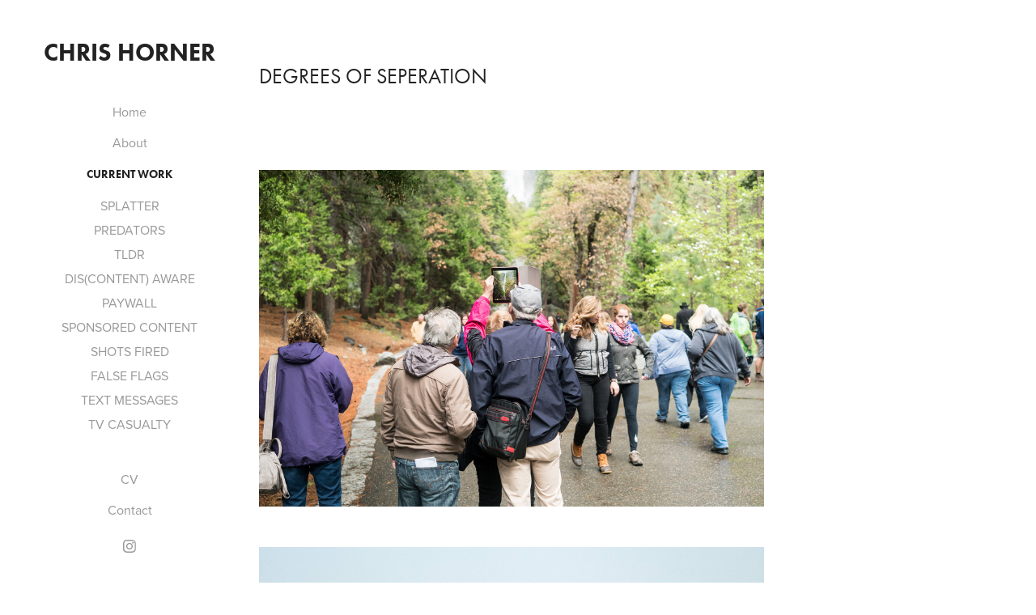

--- FILE ---
content_type: text/html; charset=utf-8
request_url: https://chrishornerart.com/degrees-of-seperation
body_size: 5226
content:
<!DOCTYPE HTML>
<html lang="en-US">
<head>
  <meta charset="UTF-8" />
  <meta name="viewport" content="width=device-width, initial-scale=1" />
      <meta name="keywords"  content="art artist digital,chris horner,chrishornerart" />
      <meta name="description"  content="contemporary digital artist" />
      <meta name="twitter:card"  content="summary_large_image" />
      <meta name="twitter:site"  content="@AdobePortfolio" />
      <meta  property="og:title" content="Chris Horner - Degrees of Seperation" />
      <meta  property="og:description" content="contemporary digital artist" />
      <meta  property="og:image" content="https://cdn.myportfolio.com/8532aecc097ebe40ef0037a1a0c5de1e/d537a6cfb0c34606c5da8e88_rw_600.jpg?h=5275259a5ad4eb6606a9b9730f01d89f" />
        <link rel="icon" href="https://cdn.myportfolio.com/8532aecc097ebe40ef0037a1a0c5de1e/757d74f3-cf6b-4712-9e06-bae75b3ce2fe_carw_1x1x32.jpg?h=879da06e60a3f8c885f4a871fccd8f1e" />
        <link rel="apple-touch-icon" href="https://cdn.myportfolio.com/8532aecc097ebe40ef0037a1a0c5de1e/cace7f10-29f1-4f0b-b4ef-0400d883369a_carw_1x1x180.jpg?h=e2a165dbd5467050d1d726eb47524647" />
      <link rel="stylesheet" href="/dist/css/main.css" type="text/css" />
      <link rel="stylesheet" href="https://cdn.myportfolio.com/8532aecc097ebe40ef0037a1a0c5de1e/717829a48b5fad64747b7bf2f577ae731746340424.css?h=57b21e63beb1f9d974b8aa54d06dfe6f" type="text/css" />
    <link rel="canonical" href="https://chrishornerart.com/degrees-of-seperation" />
      <title>Chris Horner - Degrees of Seperation</title>
    <script type="text/javascript" src="//use.typekit.net/ik/[base64].js?cb=35f77bfb8b50944859ea3d3804e7194e7a3173fb" async onload="
    try {
      window.Typekit.load();
    } catch (e) {
      console.warn('Typekit not loaded.');
    }
    "></script>
</head>
  <body class="transition-enabled">  <div class='page-background-video page-background-video-with-panel'>
  </div>
  <div class="js-responsive-nav">
    <div class="responsive-nav has-social">
      <div class="close-responsive-click-area js-close-responsive-nav">
        <div class="close-responsive-button"></div>
      </div>
          <nav data-hover-hint="nav">
      <div class="page-title">
        <a href="/home" >Home</a>
      </div>
      <div class="page-title">
        <a href="/about" >About</a>
      </div>
              <ul class="group">
                  <li class="gallery-title"><a href="/current-work" >Current Work</a></li>
            <li class="project-title"><a href="/splatter" >SPLATTER</a></li>
            <li class="project-title"><a href="/predators" >PREDATORS</a></li>
            <li class="project-title"><a href="/copy-of-text-messages" >TLDR</a></li>
            <li class="project-title"><a href="/discontent-aware" >DIS(CONTENT) AWARE</a></li>
            <li class="project-title"><a href="/paywall" >PAYWALL</a></li>
            <li class="project-title"><a href="/sponsored-content" >SPONSORED CONTENT</a></li>
            <li class="project-title"><a href="/shots-fired" >SHOTS FIRED</a></li>
            <li class="project-title"><a href="/false-flags" >FALSE FLAGS</a></li>
            <li class="project-title"><a href="/text-messages" >TEXT MESSAGES</a></li>
            <li class="project-title"><a href="/tv-casualty" >TV CASUALTY</a></li>
              </ul>
      <div class="page-title">
        <a href="/copy-of-contact" >CV</a>
      </div>
      <div class="page-title">
        <a href="/contact" >Contact</a>
      </div>
              <div class="social pf-nav-social" data-hover-hint="navSocialIcons">
                <ul>
                        <li>
                          <a href="http://instagram.com/chrishornerart" target="_blank">
                            <svg version="1.1" id="Layer_1" xmlns="http://www.w3.org/2000/svg" xmlns:xlink="http://www.w3.org/1999/xlink" viewBox="0 0 30 24" style="enable-background:new 0 0 30 24;" xml:space="preserve" class="icon">
                            <g>
                              <path d="M15,5.4c2.1,0,2.4,0,3.2,0c0.8,0,1.2,0.2,1.5,0.3c0.4,0.1,0.6,0.3,0.9,0.6c0.3,0.3,0.5,0.5,0.6,0.9
                                c0.1,0.3,0.2,0.7,0.3,1.5c0,0.8,0,1.1,0,3.2s0,2.4,0,3.2c0,0.8-0.2,1.2-0.3,1.5c-0.1,0.4-0.3,0.6-0.6,0.9c-0.3,0.3-0.5,0.5-0.9,0.6
                                c-0.3,0.1-0.7,0.2-1.5,0.3c-0.8,0-1.1,0-3.2,0s-2.4,0-3.2,0c-0.8,0-1.2-0.2-1.5-0.3c-0.4-0.1-0.6-0.3-0.9-0.6
                                c-0.3-0.3-0.5-0.5-0.6-0.9c-0.1-0.3-0.2-0.7-0.3-1.5c0-0.8,0-1.1,0-3.2s0-2.4,0-3.2c0-0.8,0.2-1.2,0.3-1.5c0.1-0.4,0.3-0.6,0.6-0.9
                                c0.3-0.3,0.5-0.5,0.9-0.6c0.3-0.1,0.7-0.2,1.5-0.3C12.6,5.4,12.9,5.4,15,5.4 M15,4c-2.2,0-2.4,0-3.3,0c-0.9,0-1.4,0.2-1.9,0.4
                                c-0.5,0.2-1,0.5-1.4,0.9C7.9,5.8,7.6,6.2,7.4,6.8C7.2,7.3,7.1,7.9,7,8.7C7,9.6,7,9.8,7,12s0,2.4,0,3.3c0,0.9,0.2,1.4,0.4,1.9
                                c0.2,0.5,0.5,1,0.9,1.4c0.4,0.4,0.9,0.7,1.4,0.9c0.5,0.2,1.1,0.3,1.9,0.4c0.9,0,1.1,0,3.3,0s2.4,0,3.3,0c0.9,0,1.4-0.2,1.9-0.4
                                c0.5-0.2,1-0.5,1.4-0.9c0.4-0.4,0.7-0.9,0.9-1.4c0.2-0.5,0.3-1.1,0.4-1.9c0-0.9,0-1.1,0-3.3s0-2.4,0-3.3c0-0.9-0.2-1.4-0.4-1.9
                                c-0.2-0.5-0.5-1-0.9-1.4c-0.4-0.4-0.9-0.7-1.4-0.9c-0.5-0.2-1.1-0.3-1.9-0.4C17.4,4,17.2,4,15,4L15,4L15,4z"/>
                              <path d="M15,7.9c-2.3,0-4.1,1.8-4.1,4.1s1.8,4.1,4.1,4.1s4.1-1.8,4.1-4.1S17.3,7.9,15,7.9L15,7.9z M15,14.7c-1.5,0-2.7-1.2-2.7-2.7
                                c0-1.5,1.2-2.7,2.7-2.7s2.7,1.2,2.7,2.7C17.7,13.5,16.5,14.7,15,14.7L15,14.7z"/>
                              <path d="M20.2,7.7c0,0.5-0.4,1-1,1s-1-0.4-1-1s0.4-1,1-1S20.2,7.2,20.2,7.7L20.2,7.7z"/>
                            </g>
                            </svg>
                          </a>
                        </li>
                </ul>
              </div>
          </nav>
    </div>
  </div>
  <div class="site-wrap cfix js-site-wrap">
    <div class="site-container">
      <div class="site-content e2e-site-content">
        <div class="sidebar-content">
          <header class="site-header">
              <div class="logo-wrap" data-hover-hint="logo">
                    <div class="logo e2e-site-logo-text logo-text  ">
    <a href="/home" class="preserve-whitespace">Chris Horner</a>

</div>
              </div>
  <div class="hamburger-click-area js-hamburger">
    <div class="hamburger">
      <i></i>
      <i></i>
      <i></i>
    </div>
  </div>
          </header>
              <nav data-hover-hint="nav">
      <div class="page-title">
        <a href="/home" >Home</a>
      </div>
      <div class="page-title">
        <a href="/about" >About</a>
      </div>
              <ul class="group">
                  <li class="gallery-title"><a href="/current-work" >Current Work</a></li>
            <li class="project-title"><a href="/splatter" >SPLATTER</a></li>
            <li class="project-title"><a href="/predators" >PREDATORS</a></li>
            <li class="project-title"><a href="/copy-of-text-messages" >TLDR</a></li>
            <li class="project-title"><a href="/discontent-aware" >DIS(CONTENT) AWARE</a></li>
            <li class="project-title"><a href="/paywall" >PAYWALL</a></li>
            <li class="project-title"><a href="/sponsored-content" >SPONSORED CONTENT</a></li>
            <li class="project-title"><a href="/shots-fired" >SHOTS FIRED</a></li>
            <li class="project-title"><a href="/false-flags" >FALSE FLAGS</a></li>
            <li class="project-title"><a href="/text-messages" >TEXT MESSAGES</a></li>
            <li class="project-title"><a href="/tv-casualty" >TV CASUALTY</a></li>
              </ul>
      <div class="page-title">
        <a href="/copy-of-contact" >CV</a>
      </div>
      <div class="page-title">
        <a href="/contact" >Contact</a>
      </div>
                  <div class="social pf-nav-social" data-hover-hint="navSocialIcons">
                    <ul>
                            <li>
                              <a href="http://instagram.com/chrishornerart" target="_blank">
                                <svg version="1.1" id="Layer_1" xmlns="http://www.w3.org/2000/svg" xmlns:xlink="http://www.w3.org/1999/xlink" viewBox="0 0 30 24" style="enable-background:new 0 0 30 24;" xml:space="preserve" class="icon">
                                <g>
                                  <path d="M15,5.4c2.1,0,2.4,0,3.2,0c0.8,0,1.2,0.2,1.5,0.3c0.4,0.1,0.6,0.3,0.9,0.6c0.3,0.3,0.5,0.5,0.6,0.9
                                    c0.1,0.3,0.2,0.7,0.3,1.5c0,0.8,0,1.1,0,3.2s0,2.4,0,3.2c0,0.8-0.2,1.2-0.3,1.5c-0.1,0.4-0.3,0.6-0.6,0.9c-0.3,0.3-0.5,0.5-0.9,0.6
                                    c-0.3,0.1-0.7,0.2-1.5,0.3c-0.8,0-1.1,0-3.2,0s-2.4,0-3.2,0c-0.8,0-1.2-0.2-1.5-0.3c-0.4-0.1-0.6-0.3-0.9-0.6
                                    c-0.3-0.3-0.5-0.5-0.6-0.9c-0.1-0.3-0.2-0.7-0.3-1.5c0-0.8,0-1.1,0-3.2s0-2.4,0-3.2c0-0.8,0.2-1.2,0.3-1.5c0.1-0.4,0.3-0.6,0.6-0.9
                                    c0.3-0.3,0.5-0.5,0.9-0.6c0.3-0.1,0.7-0.2,1.5-0.3C12.6,5.4,12.9,5.4,15,5.4 M15,4c-2.2,0-2.4,0-3.3,0c-0.9,0-1.4,0.2-1.9,0.4
                                    c-0.5,0.2-1,0.5-1.4,0.9C7.9,5.8,7.6,6.2,7.4,6.8C7.2,7.3,7.1,7.9,7,8.7C7,9.6,7,9.8,7,12s0,2.4,0,3.3c0,0.9,0.2,1.4,0.4,1.9
                                    c0.2,0.5,0.5,1,0.9,1.4c0.4,0.4,0.9,0.7,1.4,0.9c0.5,0.2,1.1,0.3,1.9,0.4c0.9,0,1.1,0,3.3,0s2.4,0,3.3,0c0.9,0,1.4-0.2,1.9-0.4
                                    c0.5-0.2,1-0.5,1.4-0.9c0.4-0.4,0.7-0.9,0.9-1.4c0.2-0.5,0.3-1.1,0.4-1.9c0-0.9,0-1.1,0-3.3s0-2.4,0-3.3c0-0.9-0.2-1.4-0.4-1.9
                                    c-0.2-0.5-0.5-1-0.9-1.4c-0.4-0.4-0.9-0.7-1.4-0.9c-0.5-0.2-1.1-0.3-1.9-0.4C17.4,4,17.2,4,15,4L15,4L15,4z"/>
                                  <path d="M15,7.9c-2.3,0-4.1,1.8-4.1,4.1s1.8,4.1,4.1,4.1s4.1-1.8,4.1-4.1S17.3,7.9,15,7.9L15,7.9z M15,14.7c-1.5,0-2.7-1.2-2.7-2.7
                                    c0-1.5,1.2-2.7,2.7-2.7s2.7,1.2,2.7,2.7C17.7,13.5,16.5,14.7,15,14.7L15,14.7z"/>
                                  <path d="M20.2,7.7c0,0.5-0.4,1-1,1s-1-0.4-1-1s0.4-1,1-1S20.2,7.2,20.2,7.7L20.2,7.7z"/>
                                </g>
                                </svg>
                              </a>
                            </li>
                    </ul>
                  </div>
              </nav>
        </div>
        <main>
  <div class="page-container" data-context="page.page.container" data-hover-hint="pageContainer">
    <section class="page standard-modules">
        <header class="page-header content" data-context="pages" data-identity="id:p57ecaba04cb041ca73a60bcc848dd2a99bee4bba848bc8312a948" data-hover-hint="pageHeader" data-hover-hint-id="p57ecaba04cb041ca73a60bcc848dd2a99bee4bba848bc8312a948">
            <h1 class="title preserve-whitespace e2e-site-page-title">Degrees of Seperation</h1>
            <p class="description"></p>
        </header>
      <div class="page-content js-page-content" data-context="pages" data-identity="id:p57ecaba04cb041ca73a60bcc848dd2a99bee4bba848bc8312a948">
        <div id="project-canvas" class="js-project-modules modules content">
          <div id="project-modules">
              
              <div class="project-module module image project-module-image js-js-project-module" >

  

  
     <div class="js-lightbox" data-src="https://cdn.myportfolio.com/8532aecc097ebe40ef0037a1a0c5de1e/d537a6cfb0c34606c5da8e88.jpg?h=dc0ad6d30629cc4aca353fa85d9b4577">
           <img
             class="js-lazy e2e-site-project-module-image"
             src="[data-uri]"
             data-src="https://cdn.myportfolio.com/8532aecc097ebe40ef0037a1a0c5de1e/d537a6cfb0c34606c5da8e88_rw_3840.jpg?h=2dc6375f23b2daa46f732b23d3728bc7"
             data-srcset="https://cdn.myportfolio.com/8532aecc097ebe40ef0037a1a0c5de1e/d537a6cfb0c34606c5da8e88_rw_600.jpg?h=5275259a5ad4eb6606a9b9730f01d89f 600w,https://cdn.myportfolio.com/8532aecc097ebe40ef0037a1a0c5de1e/d537a6cfb0c34606c5da8e88_rw_1200.jpg?h=302aef43b133d4fc338feadd06fda491 1200w,https://cdn.myportfolio.com/8532aecc097ebe40ef0037a1a0c5de1e/d537a6cfb0c34606c5da8e88_rw_1920.jpg?h=1156e2547a21ed627b6a1c8bf9607bce 1920w,https://cdn.myportfolio.com/8532aecc097ebe40ef0037a1a0c5de1e/d537a6cfb0c34606c5da8e88_rw_3840.jpg?h=2dc6375f23b2daa46f732b23d3728bc7 3840w,"
             data-sizes="(max-width: 3840px) 100vw, 3840px"
             width="3840"
             height="0"
             style="padding-bottom: 66.67%; background: rgba(0, 0, 0, 0.03)"
             
           >
     </div>
  

</div>

              
              
              
              
              
              
              
              
              
              <div class="project-module module image project-module-image js-js-project-module" >

  

  
     <div class="js-lightbox" data-src="https://cdn.myportfolio.com/8532aecc097ebe40ef0037a1a0c5de1e/b6cd26fae88ebd8767b10550.jpg?h=ecacf6ff152803aaa6e1ecb743bf60e0">
           <img
             class="js-lazy e2e-site-project-module-image"
             src="[data-uri]"
             data-src="https://cdn.myportfolio.com/8532aecc097ebe40ef0037a1a0c5de1e/b6cd26fae88ebd8767b10550_rw_3840.jpg?h=9c4b9c9fe0b431180ed4ed392fb60614"
             data-srcset="https://cdn.myportfolio.com/8532aecc097ebe40ef0037a1a0c5de1e/b6cd26fae88ebd8767b10550_rw_600.jpg?h=a7a194a616f2f0f1aaa258a28a22913c 600w,https://cdn.myportfolio.com/8532aecc097ebe40ef0037a1a0c5de1e/b6cd26fae88ebd8767b10550_rw_1200.jpg?h=a804afa90b9dd94131b7a4fbecb696cd 1200w,https://cdn.myportfolio.com/8532aecc097ebe40ef0037a1a0c5de1e/b6cd26fae88ebd8767b10550_rw_1920.jpg?h=1c2c2104fdd598a7670b685bf84c1024 1920w,https://cdn.myportfolio.com/8532aecc097ebe40ef0037a1a0c5de1e/b6cd26fae88ebd8767b10550_rw_3840.jpg?h=9c4b9c9fe0b431180ed4ed392fb60614 3840w,"
             data-sizes="(max-width: 3840px) 100vw, 3840px"
             width="3840"
             height="0"
             style="padding-bottom: 149.83%; background: rgba(0, 0, 0, 0.03)"
             
           >
     </div>
  

</div>

              
              
              
              
              
              
              
              
              
              <div class="project-module module image project-module-image js-js-project-module" >

  

  
     <div class="js-lightbox" data-src="https://cdn.myportfolio.com/8532aecc097ebe40ef0037a1a0c5de1e/b2760de34bd9df8bbeba291a.jpg?h=3442cdd602206127688e924f90a0d471">
           <img
             class="js-lazy e2e-site-project-module-image"
             src="[data-uri]"
             data-src="https://cdn.myportfolio.com/8532aecc097ebe40ef0037a1a0c5de1e/b2760de34bd9df8bbeba291a_rw_3840.jpg?h=6d3e24cc1dee98de2efa26a523ed3c40"
             data-srcset="https://cdn.myportfolio.com/8532aecc097ebe40ef0037a1a0c5de1e/b2760de34bd9df8bbeba291a_rw_600.jpg?h=aefc928349acc0143193c650a1bc7ee0 600w,https://cdn.myportfolio.com/8532aecc097ebe40ef0037a1a0c5de1e/b2760de34bd9df8bbeba291a_rw_1200.jpg?h=f2c9bad9326d562241104e62cb1ea0f2 1200w,https://cdn.myportfolio.com/8532aecc097ebe40ef0037a1a0c5de1e/b2760de34bd9df8bbeba291a_rw_1920.jpg?h=7cd2ecafb258970b32e1fc8846700811 1920w,https://cdn.myportfolio.com/8532aecc097ebe40ef0037a1a0c5de1e/b2760de34bd9df8bbeba291a_rw_3840.jpg?h=6d3e24cc1dee98de2efa26a523ed3c40 3840w,"
             data-sizes="(max-width: 3840px) 100vw, 3840px"
             width="3840"
             height="0"
             style="padding-bottom: 159%; background: rgba(0, 0, 0, 0.03)"
             
           >
     </div>
  

</div>

              
              
              
              
              
              
              
              
              
              <div class="project-module module image project-module-image js-js-project-module" >

  

  
     <div class="js-lightbox" data-src="https://cdn.myportfolio.com/8532aecc097ebe40ef0037a1a0c5de1e/bf2bfe984ced61a1886e2e36.jpg?h=09e008e623a9f68f39113d923140a22e">
           <img
             class="js-lazy e2e-site-project-module-image"
             src="[data-uri]"
             data-src="https://cdn.myportfolio.com/8532aecc097ebe40ef0037a1a0c5de1e/bf2bfe984ced61a1886e2e36_rw_3840.jpg?h=7df6a15d108847ffbadd09bae2ee1726"
             data-srcset="https://cdn.myportfolio.com/8532aecc097ebe40ef0037a1a0c5de1e/bf2bfe984ced61a1886e2e36_rw_600.jpg?h=4295bdd76d9c7cf826bf720cb96ddcc7 600w,https://cdn.myportfolio.com/8532aecc097ebe40ef0037a1a0c5de1e/bf2bfe984ced61a1886e2e36_rw_1200.jpg?h=84e5102a1f581e224985516dec77ed8e 1200w,https://cdn.myportfolio.com/8532aecc097ebe40ef0037a1a0c5de1e/bf2bfe984ced61a1886e2e36_rw_1920.jpg?h=16660c6c2006cc36695ef94dbe792366 1920w,https://cdn.myportfolio.com/8532aecc097ebe40ef0037a1a0c5de1e/bf2bfe984ced61a1886e2e36_rw_3840.jpg?h=7df6a15d108847ffbadd09bae2ee1726 3840w,"
             data-sizes="(max-width: 3840px) 100vw, 3840px"
             width="3840"
             height="0"
             style="padding-bottom: 66.67%; background: rgba(0, 0, 0, 0.03)"
             
           >
     </div>
  

</div>

              
              
              
              
              
              
              
              
              
              <div class="project-module module image project-module-image js-js-project-module" >

  

  
     <div class="js-lightbox" data-src="https://cdn.myportfolio.com/8532aecc097ebe40ef0037a1a0c5de1e/5b4015e4453458fb9d7b8fe8.jpg?h=9d2c23d43f129eaf554786f5326edc82">
           <img
             class="js-lazy e2e-site-project-module-image"
             src="[data-uri]"
             data-src="https://cdn.myportfolio.com/8532aecc097ebe40ef0037a1a0c5de1e/5b4015e4453458fb9d7b8fe8_rw_3840.jpg?h=c11114e4c516eb04bcaad123eb1e5a8f"
             data-srcset="https://cdn.myportfolio.com/8532aecc097ebe40ef0037a1a0c5de1e/5b4015e4453458fb9d7b8fe8_rw_600.jpg?h=dd7b283cf91850e9bf7daec105de4301 600w,https://cdn.myportfolio.com/8532aecc097ebe40ef0037a1a0c5de1e/5b4015e4453458fb9d7b8fe8_rw_1200.jpg?h=caf5f2a67c98247892124e6985f57f4f 1200w,https://cdn.myportfolio.com/8532aecc097ebe40ef0037a1a0c5de1e/5b4015e4453458fb9d7b8fe8_rw_1920.jpg?h=7ca245a6c31da9e8fc67c18861b23df0 1920w,https://cdn.myportfolio.com/8532aecc097ebe40ef0037a1a0c5de1e/5b4015e4453458fb9d7b8fe8_rw_3840.jpg?h=c11114e4c516eb04bcaad123eb1e5a8f 3840w,"
             data-sizes="(max-width: 3840px) 100vw, 3840px"
             width="3840"
             height="0"
             style="padding-bottom: 149.83%; background: rgba(0, 0, 0, 0.03)"
             
           >
     </div>
  

</div>

              
              
              
              
              
              
              
              
              
              <div class="project-module module image project-module-image js-js-project-module" >

  

  
     <div class="js-lightbox" data-src="https://cdn.myportfolio.com/8532aecc097ebe40ef0037a1a0c5de1e/2d68c69d21a6e02d2b995028.jpg?h=e58b7f05c6e14fdde00a5fda0e1c3458">
           <img
             class="js-lazy e2e-site-project-module-image"
             src="[data-uri]"
             data-src="https://cdn.myportfolio.com/8532aecc097ebe40ef0037a1a0c5de1e/2d68c69d21a6e02d2b995028_rw_3840.jpg?h=9f3b575d2f76a4d56cb08e7491d790c6"
             data-srcset="https://cdn.myportfolio.com/8532aecc097ebe40ef0037a1a0c5de1e/2d68c69d21a6e02d2b995028_rw_600.jpg?h=182910d83aa782bf1518c7a1d6a9d136 600w,https://cdn.myportfolio.com/8532aecc097ebe40ef0037a1a0c5de1e/2d68c69d21a6e02d2b995028_rw_1200.jpg?h=974b98d10c351c54725e506a5b6e474b 1200w,https://cdn.myportfolio.com/8532aecc097ebe40ef0037a1a0c5de1e/2d68c69d21a6e02d2b995028_rw_1920.jpg?h=745473aaf92d972f301c936bcc4d6d4d 1920w,https://cdn.myportfolio.com/8532aecc097ebe40ef0037a1a0c5de1e/2d68c69d21a6e02d2b995028_rw_3840.jpg?h=9f3b575d2f76a4d56cb08e7491d790c6 3840w,"
             data-sizes="(max-width: 3840px) 100vw, 3840px"
             width="3840"
             height="0"
             style="padding-bottom: 149.83%; background: rgba(0, 0, 0, 0.03)"
             
           >
     </div>
  

</div>

              
              
              
              
              
              
              
              
              
              <div class="project-module module image project-module-image js-js-project-module" >

  

  
     <div class="js-lightbox" data-src="https://cdn.myportfolio.com/8532aecc097ebe40ef0037a1a0c5de1e/1dba5f36c7b9c4cda7638de8.jpg?h=c5c5c792ab0c8e54e2837debb9fb6b78">
           <img
             class="js-lazy e2e-site-project-module-image"
             src="[data-uri]"
             data-src="https://cdn.myportfolio.com/8532aecc097ebe40ef0037a1a0c5de1e/1dba5f36c7b9c4cda7638de8_rw_3840.jpg?h=134ca83f3823074384b0ad205ac4bb8d"
             data-srcset="https://cdn.myportfolio.com/8532aecc097ebe40ef0037a1a0c5de1e/1dba5f36c7b9c4cda7638de8_rw_600.jpg?h=473585f99f5fe15e6afff7881702d6fe 600w,https://cdn.myportfolio.com/8532aecc097ebe40ef0037a1a0c5de1e/1dba5f36c7b9c4cda7638de8_rw_1200.jpg?h=4e4fa89ea9e90dbf49db1a896f9315f2 1200w,https://cdn.myportfolio.com/8532aecc097ebe40ef0037a1a0c5de1e/1dba5f36c7b9c4cda7638de8_rw_1920.jpg?h=f09c268d98be807e2c443ea4123c151e 1920w,https://cdn.myportfolio.com/8532aecc097ebe40ef0037a1a0c5de1e/1dba5f36c7b9c4cda7638de8_rw_3840.jpg?h=134ca83f3823074384b0ad205ac4bb8d 3840w,"
             data-sizes="(max-width: 3840px) 100vw, 3840px"
             width="3840"
             height="0"
             style="padding-bottom: 149.83%; background: rgba(0, 0, 0, 0.03)"
             
           >
     </div>
  

</div>

              
              
              
              
              
              
              
              
              
              <div class="project-module module image project-module-image js-js-project-module" >

  

  
     <div class="js-lightbox" data-src="https://cdn.myportfolio.com/8532aecc097ebe40ef0037a1a0c5de1e/8f784959-87fb-480a-a3dc-cfbe907968a1.jpg?h=31bc3531240b7d1b0fe16c4e3fc9e144">
           <img
             class="js-lazy e2e-site-project-module-image"
             src="[data-uri]"
             data-src="https://cdn.myportfolio.com/8532aecc097ebe40ef0037a1a0c5de1e/8f784959-87fb-480a-a3dc-cfbe907968a1_rw_3840.jpg?h=c5649ea369cd9021ae766cc68f6a35c7"
             data-srcset="https://cdn.myportfolio.com/8532aecc097ebe40ef0037a1a0c5de1e/8f784959-87fb-480a-a3dc-cfbe907968a1_rw_600.jpg?h=c3a3d64e11615b59d6a2aae9bce995e4 600w,https://cdn.myportfolio.com/8532aecc097ebe40ef0037a1a0c5de1e/8f784959-87fb-480a-a3dc-cfbe907968a1_rw_1200.jpg?h=202494f6ee25b19893f6ee5d797a6e94 1200w,https://cdn.myportfolio.com/8532aecc097ebe40ef0037a1a0c5de1e/8f784959-87fb-480a-a3dc-cfbe907968a1_rw_1920.jpg?h=c0a5737b34d8b3af6b755ce1fd560d98 1920w,https://cdn.myportfolio.com/8532aecc097ebe40ef0037a1a0c5de1e/8f784959-87fb-480a-a3dc-cfbe907968a1_rw_3840.jpg?h=c5649ea369cd9021ae766cc68f6a35c7 3840w,"
             data-sizes="(max-width: 3840px) 100vw, 3840px"
             width="3840"
             height="0"
             style="padding-bottom: 149.83%; background: rgba(0, 0, 0, 0.03)"
             
           >
     </div>
  

</div>

              
              
              
              
              
              
              
              
          </div>
        </div>
      </div>
    </section>
        <section class="back-to-top" data-hover-hint="backToTop">
          <a href="#"><span class="arrow">&uarr;</span><span class="preserve-whitespace">Back to Top</span></a>
        </section>
        <a class="back-to-top-fixed js-back-to-top back-to-top-fixed-with-panel" data-hover-hint="backToTop" data-hover-hint-placement="top-start" href="#">
          <svg version="1.1" id="Layer_1" xmlns="http://www.w3.org/2000/svg" xmlns:xlink="http://www.w3.org/1999/xlink" x="0px" y="0px"
           viewBox="0 0 26 26" style="enable-background:new 0 0 26 26;" xml:space="preserve" class="icon icon-back-to-top">
          <g>
            <path d="M13.8,1.3L21.6,9c0.1,0.1,0.1,0.3,0.2,0.4c0.1,0.1,0.1,0.3,0.1,0.4s0,0.3-0.1,0.4c-0.1,0.1-0.1,0.3-0.3,0.4
              c-0.1,0.1-0.2,0.2-0.4,0.3c-0.2,0.1-0.3,0.1-0.4,0.1c-0.1,0-0.3,0-0.4-0.1c-0.2-0.1-0.3-0.2-0.4-0.3L14.2,5l0,19.1
              c0,0.2-0.1,0.3-0.1,0.5c0,0.1-0.1,0.3-0.3,0.4c-0.1,0.1-0.2,0.2-0.4,0.3c-0.1,0.1-0.3,0.1-0.5,0.1c-0.1,0-0.3,0-0.4-0.1
              c-0.1-0.1-0.3-0.1-0.4-0.3c-0.1-0.1-0.2-0.2-0.3-0.4c-0.1-0.1-0.1-0.3-0.1-0.5l0-19.1l-5.7,5.7C6,10.8,5.8,10.9,5.7,11
              c-0.1,0.1-0.3,0.1-0.4,0.1c-0.2,0-0.3,0-0.4-0.1c-0.1-0.1-0.3-0.2-0.4-0.3c-0.1-0.1-0.1-0.2-0.2-0.4C4.1,10.2,4,10.1,4.1,9.9
              c0-0.1,0-0.3,0.1-0.4c0-0.1,0.1-0.3,0.3-0.4l7.7-7.8c0.1,0,0.2-0.1,0.2-0.1c0,0,0.1-0.1,0.2-0.1c0.1,0,0.2,0,0.2-0.1
              c0.1,0,0.1,0,0.2,0c0,0,0.1,0,0.2,0c0.1,0,0.2,0,0.2,0.1c0.1,0,0.1,0.1,0.2,0.1C13.7,1.2,13.8,1.2,13.8,1.3z"/>
          </g>
          </svg>
        </a>
  </div>
              <footer class="site-footer" data-hover-hint="footer">
                  <div class="social pf-footer-social" data-context="theme.footer" data-hover-hint="footerSocialIcons">
                    <ul>
                            <li>
                              <a href="http://instagram.com/chrishornerart" target="_blank">
                                <svg version="1.1" id="Layer_1" xmlns="http://www.w3.org/2000/svg" xmlns:xlink="http://www.w3.org/1999/xlink" viewBox="0 0 30 24" style="enable-background:new 0 0 30 24;" xml:space="preserve" class="icon">
                                <g>
                                  <path d="M15,5.4c2.1,0,2.4,0,3.2,0c0.8,0,1.2,0.2,1.5,0.3c0.4,0.1,0.6,0.3,0.9,0.6c0.3,0.3,0.5,0.5,0.6,0.9
                                    c0.1,0.3,0.2,0.7,0.3,1.5c0,0.8,0,1.1,0,3.2s0,2.4,0,3.2c0,0.8-0.2,1.2-0.3,1.5c-0.1,0.4-0.3,0.6-0.6,0.9c-0.3,0.3-0.5,0.5-0.9,0.6
                                    c-0.3,0.1-0.7,0.2-1.5,0.3c-0.8,0-1.1,0-3.2,0s-2.4,0-3.2,0c-0.8,0-1.2-0.2-1.5-0.3c-0.4-0.1-0.6-0.3-0.9-0.6
                                    c-0.3-0.3-0.5-0.5-0.6-0.9c-0.1-0.3-0.2-0.7-0.3-1.5c0-0.8,0-1.1,0-3.2s0-2.4,0-3.2c0-0.8,0.2-1.2,0.3-1.5c0.1-0.4,0.3-0.6,0.6-0.9
                                    c0.3-0.3,0.5-0.5,0.9-0.6c0.3-0.1,0.7-0.2,1.5-0.3C12.6,5.4,12.9,5.4,15,5.4 M15,4c-2.2,0-2.4,0-3.3,0c-0.9,0-1.4,0.2-1.9,0.4
                                    c-0.5,0.2-1,0.5-1.4,0.9C7.9,5.8,7.6,6.2,7.4,6.8C7.2,7.3,7.1,7.9,7,8.7C7,9.6,7,9.8,7,12s0,2.4,0,3.3c0,0.9,0.2,1.4,0.4,1.9
                                    c0.2,0.5,0.5,1,0.9,1.4c0.4,0.4,0.9,0.7,1.4,0.9c0.5,0.2,1.1,0.3,1.9,0.4c0.9,0,1.1,0,3.3,0s2.4,0,3.3,0c0.9,0,1.4-0.2,1.9-0.4
                                    c0.5-0.2,1-0.5,1.4-0.9c0.4-0.4,0.7-0.9,0.9-1.4c0.2-0.5,0.3-1.1,0.4-1.9c0-0.9,0-1.1,0-3.3s0-2.4,0-3.3c0-0.9-0.2-1.4-0.4-1.9
                                    c-0.2-0.5-0.5-1-0.9-1.4c-0.4-0.4-0.9-0.7-1.4-0.9c-0.5-0.2-1.1-0.3-1.9-0.4C17.4,4,17.2,4,15,4L15,4L15,4z"/>
                                  <path d="M15,7.9c-2.3,0-4.1,1.8-4.1,4.1s1.8,4.1,4.1,4.1s4.1-1.8,4.1-4.1S17.3,7.9,15,7.9L15,7.9z M15,14.7c-1.5,0-2.7-1.2-2.7-2.7
                                    c0-1.5,1.2-2.7,2.7-2.7s2.7,1.2,2.7,2.7C17.7,13.5,16.5,14.7,15,14.7L15,14.7z"/>
                                  <path d="M20.2,7.7c0,0.5-0.4,1-1,1s-1-0.4-1-1s0.4-1,1-1S20.2,7.2,20.2,7.7L20.2,7.7z"/>
                                </g>
                                </svg>
                              </a>
                            </li>
                    </ul>
                  </div>
                <div class="footer-text">
                  
                </div>
              </footer>
        </main>
      </div>
    </div>
  </div>
</body>
<script type="text/javascript">
  // fix for Safari's back/forward cache
  window.onpageshow = function(e) {
    if (e.persisted) { window.location.reload(); }
  };
</script>
  <script type="text/javascript">var __config__ = {"page_id":"p57ecaba04cb041ca73a60bcc848dd2a99bee4bba848bc8312a948","theme":{"name":"jackie"},"pageTransition":true,"linkTransition":true,"disableDownload":false,"localizedValidationMessages":{"required":"This field is required","Email":"This field must be a valid email address"},"lightbox":{"enabled":true,"color":{"opacity":1,"hex":"#fff"}},"cookie_banner":{"enabled":false}};</script>
  <script type="text/javascript" src="/site/translations?cb=35f77bfb8b50944859ea3d3804e7194e7a3173fb"></script>
  <script type="text/javascript" src="/dist/js/main.js?cb=35f77bfb8b50944859ea3d3804e7194e7a3173fb"></script>
</html>
